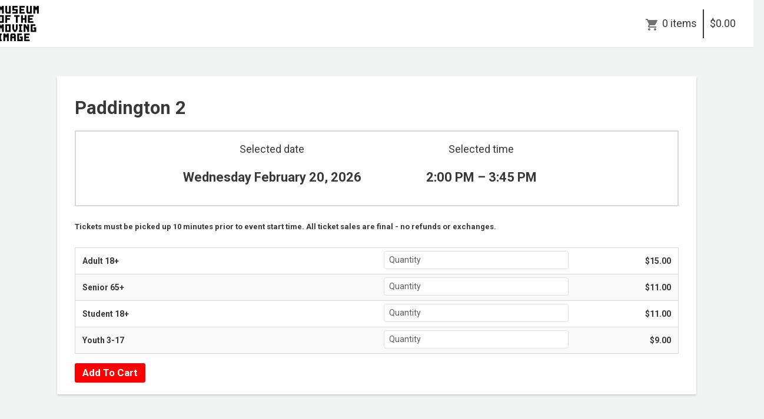

--- FILE ---
content_type: text/html; charset=utf-8
request_url: https://1282.blackbaudhosting.com/1282/tickets?tab=2&txobjid=f90d167b-4bd7-423f-8262-39bd433faf5f
body_size: 25034
content:
<html id="HTML" xmlns="http://www.w3.org/1999/xhtml" lang="en-us">
<head id="PageHead"><title>
	Museum of the Moving Image
</title><meta http-equiv="Content-Type" content="text/html; charset=UTF-8" /><meta content="http://schemas.microsoft.com/intellisense/ie5" name="vs_targetSchema" /><link rel="stylesheet" href="/1282/Client/Styles/Admin/MFAPopUp.css?bbjsversion=6.109.406&iuqt=1" type="text/css" />
<link rel="stylesheet" href="/1282/Client/Styles/web_forms_v2.css?&iuqt=1" type="text/css" />
<link rel="stylesheet" href="/1282/Client/Styles/Bootstrap/bootstrap.min.css?&iuqt=1" type="text/css" />
<link rel="stylesheet" href="/1282/Webforms-Stylesheet-V2.638785577069800000.css?id=9&nodefaults=1&iuqt=1" type="text/css" />
<link rel="stylesheet" href="/1282/Webforms-User-Stylesheet.638669544983500000.css?id=3&nodefaults=1&iuqt=1" type="text/css" />
<link rel="stylesheet" href="/1282/Client/Styles/IE8Menu.css?&iuqt=1" type="text/css" />
<link rel="stylesheet" href="/1282/Client/Styles/jQuery/smoothness/jquery-ui-1.7.1.all.css?&iuqt=1" type="text/css" />
<link rel="stylesheet" href="/1282/Client/Styles/PswIndicator.css?&iuqt=1" type="text/css" />
<link rel='SHORTCUT ICON' href='images/FavIcon.ico' type='image/x-icon' /><link rel='ICON' href='images/FavIcon.ico' type='image/x-icon' /><base id="baseId" target="_self"></base><meta name="last-modified" content="1/14/2026 9:03:22 PM" /><meta http-equiv="X-UA-Compatible" content="IE=edge" /><meta name="viewport" content="width=device-width, initial-scale=1, user-scalable=0" /></head>
<body id="BodyId" style="margin: 0px; padding: 0px; border: 0px">
     <div class="site-container">
        <div class="site-pusher">
            <div class="site-wrapper">
                <form method="post" action="/1282/tickets?tab=2&amp;txobjid=f90d167b-4bd7-423f-8262-39bd433faf5f" onsubmit="javascript:return WebForm_OnSubmit();" id="form1">
<div class="aspNetHidden">
<input type="hidden" name="ScriptManager1_HiddenField" id="ScriptManager1_HiddenField" value="" />
<input type="hidden" name="__EVENTTARGET" id="__EVENTTARGET" value="" />
<input type="hidden" name="__EVENTARGUMENT" id="__EVENTARGUMENT" value="" />
<input type="hidden" name="__VIEWSTATE" id="__VIEWSTATE" value="UweTmoXKci66U6uhnpvKxq7gptWOlah4pmw/[base64]/iAICcSO9mxCBuK7ClIIlFAQNmxSmm82KfzCK7tgKgM+S7uOx6Z7TsnX0/6A8DatxLxfPp/5CMNL+9H+4suyV4xoAU80x5SG/1Se3oTQPZD7ljs9aMdI+KpTuqIL0f0qWlqWTH2Pp4Gs4rMccgEcaa/N6pIYcawj24GmZMRs2KHQZ1hv7o+4FlBxkQzjBpef3NnyMVQKY/l3tG7yhOgqhi9CFE3Oc7C6wL8ivoH3S94+MMI68nwpm1TGd/PsAmvN+q2HPceQk32ruEmRaCNBfR8DugSIZTsuEnMMTDOjl40LMEonse5TA3B+5PEENAyjx4H4oZgWYeMJ5Cuhi07YZnC/tNZyiogeiVHtIjtJ7lv0Zk+fS8HhiWFI43NqNvMnzkMFPB5LfTOLc4TR23CiZxfOQRq9h9YMSbnKDgMA7fvWfH6o/tTh27pawKptjU6Q8pYxV5ICWOp6QQDskteD/X123Pr0FX693PgaZEUPQfdLV3QfwpzI5Ct3pY+ZJVMQe1bdDliWa9Z4D5r58TSuQMSCMMMHxGwRbg0pEEteuCnicWWQ66/[base64]/YANSgqFTJQsccUVpJNtiYcpc8JXDeAEu8rdZPbL5yvQ07OuglRqfSLwIdhHuU55qkOa6R+J3hRdhHq106gGqDJWxOiUacif4iDV+IU1jdvshTfaqo07vGtee/04bvZJVnoskbnrrGoM5S8IK6YZwQ/VB6NDd2H4YfExooQfiY0SBYN8amLOnPxxgsStGoKI+IAzM7+sLlDKMCI6yxAOLYZswETlXTxc0dnyYY88OahVbA72VX1ge6DCcFem9yF7glJNTd+UPxIUVCA9Jmv0F6uarMD2LJD8UYES77/IWp7wRtodtV8xaZql5F9NFAHdLuGS+5PKc9KmobXdZPSsA4KiTeETl+nwr/fJHHvg8RZ70wUAD2bkgYkHrbNTa+yXN7zZG2yRTj0S8ADpHBoYmQ/WVonO6d2vIJVXqynh+WaFrYUh/N6WWqZ5ZGh3ghdSoDh+HzlpHzG4XVJndTT60/RC/[base64]/[base64]/71r1JFXXFn8Nt4mdxfjLOAAUhFcZnQjGPE8UjJwrQxH+fhzgUnOsg7uwIrbnPj84YfuxAAIOVJfKG/Ea8H/3GYn2g3ut+kOFPnMBtVXzxlFAU0SypzTra6e3rXLNamDbtlt/[base64]/hpi8W10dG9u9NghYN6t67HzgAAoP1YtHFcsjjLt2M4C4eVzntpKDS4RM0+RCws+pjA9uGChKekRsdNdKKzfZgWUZWfyFl82cbdHvRG51AL/agCjTx9+yP5pgoyI3nu/Qy7kwydpM5G7Q/1B1gh9FJXn6R9kBPJYsbuoCi5n3J/YBos/CB8lZ4p52utdrGVXRsfZy4hg60DrAG9h7Gzl2Rp7mNsfePmkoPMVGHZAG50LJaP8WQqmwYW33CzTC1w5KQ3LL+oJgw3u+l1A4uAqg7BG96UaTeeko0XKeDkXkj0vakKbwgHO4oOZlQ65iw/RJETgwEFA+M8+IMwbBh0gBIm6aCSZyXk+T4Qxwd1bI1RmFPhpiozk9Qz0jOS+4Uw3SSkY8IlAHvB8mhv88cV/2e3WplOvIsHrsdpX69c2szOjkTvA6QmIcwxDJNC3ByLN6AtBeeW/[base64]/ADaPA2MBXkxtCvJS7G9bAsFhAfPoK9Dp3tSsCyG/71WIdUmgeS66ImzDYn2+rRhbxQWDws0cTdfJqN+wJHKZUAkqtuJdp1Ls+Immqwsxd4cg3UdjisIMa/MlYrW8SUsF3wpPapctNqaUBqkVRmqI/qiHPvi2V69U+olTTyKtU9JTgpBBMZVB/KscGy/jCAb8Zc4uom/TMgEBHTApPZ5SGNSovTbK+Err1Kkw0lLE3O2OSW2gieMN3T+XoYycYF3FqRIxCFSyLnxnLoUouXqUBNEKgYPBl252qm9I1Ovl+YaZzoVKH3TQtbPj9A/g5Xf/Nv7DrEZQJ6Llt1xf/PgrOHN10qfMNw/5aSQ3eA8Jx1K8izxjdekgZHDuycReiJJ096t/qUu5S7H34yr6xEDgVFV1o6Cnh+0h9/qDXN8nYs+LkuOQJyfcFaqq5d7M+EyMqS4D7uKHYYRIJqp6cE2HW8Kn6xpqq5RuYh8BPAgDRkQYGy1o1pVAGCOHLUqSu/[base64]/E8+TGxzshekVluM0Or3SckOVh+BUwNAFApUlq/2QHhf+Er80up0UUEoq1EpkPAG9H8vuhNxqS2WAoM1jElwUOz7pmg6O4xNAIMivg6jVb+zOnPIuBh3UAIWqYI4HulGdkPyjmiAtiFPxeghyuuh49UXx/Kuhwzijmj5SduuM5tKWdTEYm0tMDilf83/ThiHaSqqTfHGB7szsFj5v5DzNxTNyqB0L9NySHGLpOXRfQLg25vo3JsYr2UXB9tm8VMBnG16a97mIuHXfWv136k/Zp1OMuC7imTPrkN5yHOe+weDFJNynU0AGXG9u80r5G3PDdfe2JhMm34pH5U11FQJpSLLmtiiraVLja3MeBI6AjKhKkApV77bsTQR0dMNY7OmZ0j0U4xCw0kuf4Oq2OFWkGxRmakIi79MtB6XVqvmTOv12sReiy94gYI4HPShxFBFu+6SJfJd/4QW7A19SAE0ibnZVybfczAebEfeaDJQbV5XtD/AWso/MuHE7PI6Dx1DfEojPBBWly5uqLq3wZyINmWNfgXpft009J+ULZunUBkpo7UIAa4zUP3oOFCJJa3FlGFg6jN/VfWZcjW400GXPJlVq9Ldd3ZJAAjj/KeI41p8df4nImiLpc7eEB2xBHScqGuBDMjM78lK52yflUWd3iYkmoESesSzFxggQTJeJKFr6Nm8h158jSIazf1f/an2LiEU0RBZ5DxbMl9xV6IbEoAdpq+rjBYVLlSII30/Il8eyMgSBJERFwfu9zslfMoLtLfQYySoZuwNFgY2WujT3RmJLoaNAXFq8F/YCE9Wnw6CwHWbRYtmzaTHff11D8vFFTnM9mS25NyzHr87ltAaR1AFfz10hb2p6LqufMU42Zh+f/[base64]/s6RZLZllKr1tLDGfF4=" />
</div>

<script type="text/javascript">
//<![CDATA[
var theForm = document.forms['form1'];
if (!theForm) {
    theForm = document.form1;
}
function __doPostBack(eventTarget, eventArgument) {
    if (!theForm.onsubmit || (theForm.onsubmit() != false)) {
        theForm.__EVENTTARGET.value = eventTarget;
        theForm.__EVENTARGUMENT.value = eventArgument;
        theForm.submit();
    }
}
//]]>
</script>


<script src="/1282/WebResource.axd?d=pynGkmcFUV13He1Qd6_TZDsCsWiLuLmApaJFGI3PQc-yyOiXJBiYtleBhC4NTgLIZhbEVjlbTV-1Js6MBa0ivg2&amp;t=638901392248157332" type="text/javascript"></script>


<script src="/1282/Client/Scripts/API/BBAPI-min.js" type="text/javascript"></script>
<script src="/1282/Client/Scripts/Bbnccore-min.js" type="text/javascript"></script>
<script type="text/javascript">
//<![CDATA[
var LOGGEDIN = "";//]]>
</script>

<script src="/1282/Client/Scripts/jquery/3.6.0/jquery.min.js" type="text/javascript"></script>
<script src="/1282/Client/Scripts/jqueryui/1.13.2/jquery-ui.min.js" type="text/javascript"></script>
<script type="text/javascript">
//<![CDATA[
BLACKBAUD.netcommunity.jQuery.setVersionReference();//]]>
</script>

<script src="/1282/Client/Scripts/jquery/jquery.validate.js" type="text/javascript"></script>
<script src="/1282/Client/Scripts/jquery/additional-methods.js" type="text/javascript"></script>
<script src="/1282/Client/Scripts/jquery/jquery.maskedinput-1.1.4.js" type="text/javascript"></script>
<script src="/1282/Client/Scripts/Bootstrap/bootstrap.min.js" type="text/javascript"></script>
<script src="https://payments.blackbaud.com/Checkout/bbCheckout.2.0.js" type="text/javascript"></script>
<script type="text/javascript">
//<![CDATA[
ROOT_PATH = 'https://1282.blackbaudhosting.com/1282/'; BLACKBAUD.api.pageInformation.rootPath = 'https://1282.blackbaudhosting.com/1282/';BLACKBAUD.netcommunity.WebMethodsURL = 'https://1282.blackbaudhosting.com/1282/webservices/webmethods.asmx';BLACKBAUD.netcommunity.images = BLACKBAUD.netcommunity.images || {}; BLACKBAUD.netcommunity.images.imageUrlPrefix = 'https://1282.blackbaudhosting.com/1282/view.image?id=';modallvl = 0; ;var isIE = (window.ActiveXObject || "ActiveXObject" in window);;var DebugMode = false; ;var isAdminPage = false;;BLACKBAUD.netcommunity.bbAppFxRoot = 'https://s20aalt09web01.sky.blackbaud.com/1282';;BLACKBAUD.netcommunity.bbAppFxDB = '89cb3f93-b5e1-4d91-a5eb-d20e4d5aa4cc';;BLACKBAUD.netcommunity.PageID = 196; BLACKBAUD.api.pageInformation.pageId = 196;;//]]>
</script>

<script src="/1282/Client/Scripts/Eyeball.js" type="text/javascript"></script>
<script src="/1282/Client/Scripts/userModalEditController.js" type="text/javascript"></script>
<script src="/1282/Client/Scripts/UserModalEditControllerExt.js" type="text/javascript"></script>
<script src="/1282/Client/Scripts/ProgramsDisplay.js" type="text/javascript"></script>
<script src="/1282/ScriptResource.axd?d=nv7asgRUU0tRmHNR2D6t1HVTQ27SVBDa-HU1vpICVl3fo4dYF6LPEXaQoP22ifFQadFHwMTfBOvsDTLW2l5OR_BuW-TqZH0HctqjO8Lmb4TAMTBUYV4Q6BMuJ9O0Cr-QNbUo9nUL07WZJiRthw3hag2&amp;t=ffffffff93d1c106" type="text/javascript"></script>
<script src="/1282/ScriptResource.axd?d=x6wALODbMJK5e0eRC_p1LT_XU1bvdqlYO7fFry3xYER6_VK23T7_nNcvc28i0hWgMXfeuLIseOxnWPeze31DiSqlUT6fCAU8PUW0aTIytHjRnswNb-co9aFv1mxsdjWj0&amp;t=ffffffffec54f2d7" type="text/javascript"></script>
<script src="/1282/ScriptResource.axd?d=P5lTttoqSeZXoYRLQMIScO5XNxbd8y9vdEbGvfA-M6-H43A7ttK5pTZF0QM1lbaAUg1TzBZ2dcwcUODtjeOhcAAhwnE7Jc0zdrQT359-62-4scL5sd0aDASy3YlHMnUc0&amp;t=ffffffffec54f2d7" type="text/javascript"></script>
<script src="/1282/Client/Scripts/webkit.js" type="text/javascript"></script>
<script src="/1282/ScriptResource.axd?d=cwGphBcvejt2VIyBHnRhTbyCGeN1HqQzaJkSSB3K6EjHfCMCtTXK9-LFblTiyrPjMUhuD-ygmeAGzzHJIUQeJzshB7Hs7yjbenj2gugsoKcWiS0JqRPShTtuqZ5_upMq0&amp;t=ffffffffec54f2d7" type="text/javascript"></script>
<script src="/1282/ScriptResource.axd?d=NHo7rzvB81m25b5lv-ojMVkPjLvBoO2Vh6Spdb8NCt-qH1qH9lbzlNg6ggSlWjYgm9X1ImSm0p3HLbUweMr1i6zHa0w0Bd0Jtd07-xxh0QhU_SF4DYrHNBhtiYPrrOhZ0&amp;t=ffffffffec54f2d7" type="text/javascript"></script>
<script src="/1282/ScriptResource.axd?d=ZT9rkJNR62Xa35oVFu0brYHw6AApF6RoiVBDbiearxwEAI0fY4gtQPnf8pJoZdY_xcIJDD5BH_pbFDCLm5PUfz2Sr_hPHN_47c3xw3yEO9yfl0ITmNzUdzN2jQIbuM6uRaDGxCCuReavoHNjK28bGA2&amp;t=ffffffffec54f2d7" type="text/javascript"></script>
<script src="/1282/ScriptResource.axd?d=G7OZOzpYF9XwHB8eN29Yb8yN2SIe2nr4ZQl7uZliVV_DaYg_nmXk9XeL_wa9J6-EqHFV7nWp81A-1fibHVpUUfR6dP50ZeHoDaeLvRaadMs0GrOgG08_c-ajfoKhhnNnIRRFB8FKzRsKczAci46QUQ2&amp;t=ffffffffec54f2d7" type="text/javascript"></script>
<script src="/1282/ScriptResource.axd?d=dyNR31g23bihdQsCIkXUOO4xjXmY7FTMTklneyFmdiUUDvW81sBFFn328U4WDUo_o6G5PcEcg8MergO7C_K-xDS_yN9PUIAgUe-BjrtdXWhezsTaJDoQMk-eU5YVOy0v9EKYdwQbwy4cbOgfQiHnIQ2&amp;t=ffffffffec54f2d7" type="text/javascript"></script>
<script src="/1282/ScriptResource.axd?d=t8xKct_NbNgBw-XPoRZ-nJY2JyHWc6z45XSkE4CdFcP4bbKvT6cWk_09_QafuUrwS-bazeDHQwSgzhpipX6xF33tHn98XVGfgc8bvwT3Q3VgrHkWHNB1XQCY6OuQ0OwPyIY3LcHhQ6FU04iGNiI3NA2&amp;t=ffffffffec54f2d7" type="text/javascript"></script>
<script src="/1282/ScriptResource.axd?d=TLZ1vtjBxtO9Jbc2uVK0372lB9onIGmvZTxqLfGMfB6Oo-DArnG-pla6qRJG9a11uVooikPG62hpmaDPfm6S4SApUv4lev3R07YVJYoQHTHsWmZb1K0s8IWG728mvVIPVCmYWbCLib6Z7V09vxdRig2&amp;t=ffffffffec54f2d7" type="text/javascript"></script>
<script src="/1282/ScriptResource.axd?d=APiGnkSUwteJqB7qVaRTTvZNI5In6XmuZbSIYZ98qE4KUw50tnvRT6K9xWhpZs6ACZfMQ54ucd47JCX8q_OauwIb-tp4KaeMY2nPLOgyWe7H6h3O_BkICy-jaQXV_HLwpzeo0hUxeL553Rh8aoNbEw2&amp;t=ffffffffec54f2d7" type="text/javascript"></script>
<script src="/1282/ScriptResource.axd?d=pu2ExBiwxefn6RsV2td6q1XAXTpNkvM4jSXaXqWknzNbjxuv75lXpVKqdDFxlUpwhpf0w80TiYv2vdApVxSlS8ImhAZXgtg-ZXIBBkP2UWtJJY_b4HvwqtXsvFYmg3sKDBJN0X8LuWDVfGe3xBNf2g2&amp;t=ffffffffec54f2d7" type="text/javascript"></script>
<script type="text/javascript">
//<![CDATA[
function WebForm_OnSubmit() {
BLACKBAUD.netcommunity.setBrowserDateTimeForServer('hidBrowserDateTime');if (typeof(ValidatorOnSubmit) == "function" && ValidatorOnSubmit() == false) return false;
return true;
}
//]]>
</script>

<div class="aspNetHidden">

	<input type="hidden" name="__VIEWSTATEGENERATOR" id="__VIEWSTATEGENERATOR" value="C20EFC7A" />
	<input type="hidden" name="__VIEWSTATEENCRYPTED" id="__VIEWSTATEENCRYPTED" value="" />
</div>

                        
                        <script type="text/javascript">
//<![CDATA[
Sys.WebForms.PageRequestManager._initialize('ScriptManager1', 'form1', [], [], [], 90, '');
//]]>
</script>

                        
                
<div class="site-container">
  <div class="site-pusher">
    <div class="MS_pageWrapper container">
      <div class="site-wrapper">
        <header class="site-header row MS_background_header">
        <!-- menu toggle -->
        <a href="#nav" class="navbar-toggle" data-toggle="collapse"> <span class="sr-only">Toggle navigation</span> <span class="icon-bar"></span> <span class="icon-bar"></span> <span class="icon-bar"></span> </a>
        <!-- end menu toggle -->
          <div class="MS_headerWrapper">
            <div class="RS_headerWrapper_inner MS_background_header col-sm-12"> <div id="PC3019_ctl00_SignInViewValidationSummary" class="BBFormValidatorSummary LoginFormValidatorSummary" style="display:none;">

</div>
<style type="text/css">
    .Programming_TicketCell {
        vertical-align: top;
    }

    .ui-widget-content {
        border: 1px solid rgb(166, 201, 226);
        color: #222222;
        background: url('Client/Styles/jQuery/redmond/images/ui-bg_inset-hard_100_fcfdfd_1x100.png') repeat-x scroll 50% bottom #FCFDFD;
    }

        .ui-widget-content a {
            color: rgb(34, 34, 34);
        }

    .ui-widget-header {
        border-bottom: 1px solid #e5e5e5;
        min-height: 16.43px;
        padding: 15px;
        background: steelblue;
        color: White;
    }

        .ui-widget-header a {
            color: rgb(255, 255, 255);
        }

    .ui-state-default, .ui-widget-content .ui-state-default {
        border: 1px solid rgb(197, 219, 236);
        background: url('Client/Styles/jQuery/redmond/images/ui-bg_glass_85_dfeffc_1x400.png') repeat-x scroll 50% 50% rgb(223, 239, 252);
        font-weight: bold;
        color: rgb(46, 110, 158);
        outline: medium none;
    }

    .ui-icon {
        width: 16px;
        height: 16px;
        background-image: url('Client/Styles/jQuery/redmond/images/ui-icons_d8e7f3_256x240.png');
        background-repeat: no-repeat;
        display: block;
        overflow: hidden;
        text-indent: -99999px;
    }

    .ui-widget-content .ui-icon {
        background-image: url('Client/Styles/jQuery/redmond/images/ui-icons_d8e7f3_256x240.png');
    }

    .ui-widget-header .ui-icon {
        background-image: url('Client/Styles/jQuery/redmond/images/ui-icons_d8e7f3_256x240.png');
    }

    .ui-icon-closethick {
        background-position: -96px -128px;
    }

    .ui-corner-all {
        -moz-border-radius: 5px 5px 5px 5px;
    }

    .ui-widget-overlay[style] {
        z-index: 98 !important;
    }

    .ui-widget-overlay {
        background: #666666;
        opacity: .50;
        filter: Alpha(Opacity=50);
        position: fixed;
        top: 0;
        left: 0;
        width: 100%;
        height: 100%;
        z-index: 99 !important;
    }

    .ui-dialog {
        left: 0;
        top: 5%;
        right: 0;
        width: 350px !important;
        position: absolute;
        z-index: 1050;
        margin: 0 auto;
    }

        .ui-dialog .modal-body {
            padding: 0;
        }

        .ui-dialog .LoginFieldCaption {
            vertical-align: top;
            width: 25%;
        }

        .ui-dialog .BBFieldControlCell {
            vertical-align: top;
        }


        .ui-dialog .ui-dialog-titlebar-close {
            height: 14px;
            margin: -10px 0 0;
            padding: 0;
            position: absolute;
            right: 0.3em;
            top: 50%;
            width: 14px;
            border: 0;
        }

    .ui-dialog-titlebar-close {
        color: White;
        background: url('images/iconCross.gif') center center;
    }

    .ui-dialog-buttonpane button {
        display: inline-block;
        padding: 6px 12px;
        margin-bottom: 0;
        font-size: 14px;
        font-weight: normal;
        line-height: 1.42857143;
        text-align: center;
        white-space: nowrap;
        vertical-align: middle;
        cursor: pointer;
        -webkit-user-select: none;
        -moz-user-select: none;
        -ms-user-select: none;
        user-select: none;
        background-image: none;
        border: 1px solid transparent;
        border-radius: 4px;
        background-color: #337ab7;
        color: #fff;
    }

    .a {
        color: #428bca;
        text-decoration: none;
    }

    .BBModalEditLink {
         color: #FFF; 
         text-decoration: none;
    }
     .BBModalEditLink:hover {    
      text-decoration: underline;
    }

    .MS_LoginButtonInnerContainer_ExpandingPadding {
    }

    .ui-widget-overlay.ui-front {
        display: none;
    }

    .ui-dialog .form-group {
        margin-bottom: 5px;
    }

    .ui-dialog .ui-dialog-content {
        overflow: hidden;
    }

    .DivRegisterDialog {
        padding-top: 2px;
    }
   .RegisterLinkButton {            
    text-decoration: none;  
    }
 
    /* Hover Effect */
    .RegisterLinkButton:hover {      
        text-decoration: underline;
     }
    .micro {

    }
  
</style>
<div id="PC3019_ctl00_DivUserBody" class="MS_LoginButtonOuterWrapperContainer">
    <div id="PC3019_ctl00_DivUser">
        
                <div class="MS_LoginButtonOuterContainer">
                    <div class="MS_LoginButtonInnerContainer MS_LoginButtonInnerContainer_ExpandingPadding">
                        <div>
                            <a id="PC3019_ctl00_LinkbuttonRegister" class="MS_RegisterButtonPositionLocator RegisterLinkButton" href="javascript:__doPostBack(&#39;PC3019$ctl00$LinkbuttonRegister&#39;,&#39;&#39;)">Register</a>
                        </div>
                     <div id="PC3019_ctl00_UserModalSignIn">
	<a id="PC3019_ctl00_UserModalSignIn_UserModalPartEditLink1" class="BBModalEditLink">Sign in</a><div id="PC3019_ctl00_UserModalSignIn_UserModalPartContent1" class="BBModalEditForm">

	</div><div id="PC3019_ctl00_UserModalSignIn_UserModalPartDialog1" class="UserModalPartDialog" Title="Sign in" style="display:none;">
		<div id="PC3019_ctl00_UserModalSignIn_UserModalPartDialog1_UserModalPartDialogBody" class="x-window-body">
			                                
                                <div id="PC3019_ctl00_UserModalSignIn_UserModalPartDialog1_UserModalPartDialogBody_DivSignInContainer" class="BBModalEditFormBody">
                                    <div id="PC3019_ctl00_UserModalSignIn_UserModalPartDialog1_UserModalPartDialogBody_DivSignInMessage" class="MS_LoginMessage" style="margin-bottom:10px"></div>
                                    <div class="row mb-3">
                                        <div class="row pe-0">
                                             <label for="PC3019_ctl00_UserModalSignIn_UserModalPartDialog1_UserModalPartDialogBody_TextboxUserName" id="PC3019_ctl00_UserModalSignIn_UserModalPartDialog1_UserModalPartDialogBody_LabelUserId" class="col-sm-3 col-form-label fw-bold text-sm-end pe-0">Email:</label>
                                             <div class="col-sm-9">
                                            <input name="PC3019$ctl00$UserModalSignIn$UserModalPartDialog1$UserModalPartDialogBody$TextboxUserName" type="text" id="PC3019_ctl00_UserModalSignIn_UserModalPartDialog1_UserModalPartDialogBody_TextboxUserName" class="BBFormTextbox LoginFormTextbox form-control form-control-sm" />
                                            </div>
                                        </div>
                                        <div class="row pe-0">
                                            <label for="PC3019_ctl00_UserModalSignIn_UserModalPartDialog1_UserModalPartDialogBody_TextboxPassword" id="PC3019_ctl00_UserModalSignIn_UserModalPartDialog1_UserModalPartDialogBody_LabelPassword" class="col-sm-3 col-form-label fw-bold text-sm-end">Password:</label>
                                           
                                               <div class="col-sm-9">
                                                   <div class="form-control form-control-sm">
                                                       <div class="d-flex flex-row position-relative">
                                                           <input name="PC3019$ctl00$UserModalSignIn$UserModalPartDialog1$UserModalPartDialogBody$TextboxPassword" type="password" id="PC3019_ctl00_UserModalSignIn_UserModalPartDialog1_UserModalPartDialogBody_TextboxPassword" Class="passwordInput passwordtxt divWidth60" />
                                                           <div class="togglePassword iconCss position-absolute top-50 end-0 translate-middle-y pe-3" onclick="password('MICRO_SIGNIN')">
                                                            </div>
                                                       </div>
                                                   </div>
                                                </div>
                                            
                                        </div>
                                         <div class="row me-2 ps-3 mt-2 pe-0">
                                            <div></div>
                                        </div>
                                        <div class="row pe-0">
                                            <div class="col-sm-3"></div>
                                            <div class="col-sm-9">
                                                <div class="checkbox">
                                                 <input id="PC3019_ctl00_UserModalSignIn_UserModalPartDialog1_UserModalPartDialogBody_CheckboxRememberSignIn" type="checkbox" name="PC3019$ctl00$UserModalSignIn$UserModalPartDialog1$UserModalPartDialogBody$CheckboxRememberSignIn" /><label for="PC3019_ctl00_UserModalSignIn_UserModalPartDialog1_UserModalPartDialogBody_CheckboxRememberSignIn">Remember me</label>
                                                </div>
                                                <div id="PC3019_ctl00_UserModalSignIn_UserModalPartDialog1_UserModalPartDialogBody_DivForgotPassword" class="DivForgotPassword">
                                                <a onclick="(function(btn){var bDisableMe=true;if(typeof(Page_ClientValidate)==&#39;function&#39;){bDisableMe=Page_ClientValidate(&#39;PC3019&#39;);}__doPostBack(&#39;PC3019$ctl00$UserModalSignIn$UserModalPartDialog1$UserModalPartDialogBody$LinkbuttonForgotPassword&#39;,&#39;&#39;);if(bDisableMe){if(isIE){btn.onclick = &#39;&#39;;}else{ btn.setAttribute(&#39;onclick&#39;,&#39;&#39;);}}})(this);return true;" id="PC3019_ctl00_UserModalSignIn_UserModalPartDialog1_UserModalPartDialogBody_LinkbuttonForgotPassword" class="LoginLink" href="#" href="javascript:__doPostBack(&#39;PC3019$ctl00$UserModalSignIn$UserModalPartDialog1$UserModalPartDialogBody$LinkbuttonForgotPassword&#39;,&#39;&#39;)">Forgot your password?</a>
                                                </div>

                                                <div id="PC3019_ctl00_UserModalSignIn_UserModalPartDialog1_UserModalPartDialogBody_DivRegisterDialog" class="DivRegisterDialog form-label-wrapper">
                                                <a onclick="(function(btn){var bDisableMe=true;if(typeof(Page_ClientValidate)==&#39;function&#39;){bDisableMe=Page_ClientValidate(&#39;PC3019&#39;);}__doPostBack(&#39;PC3019$ctl00$UserModalSignIn$UserModalPartDialog1$UserModalPartDialogBody$LinkbuttonRegisterDialog&#39;,&#39;&#39;);if(bDisableMe){if(isIE){btn.onclick = &#39;&#39;;}else{ btn.setAttribute(&#39;onclick&#39;,&#39;&#39;);}}})(this);return true;" id="PC3019_ctl00_UserModalSignIn_UserModalPartDialog1_UserModalPartDialogBody_LinkbuttonRegisterDialog" class="LoginLink" href="javascript:__doPostBack(&#39;PC3019$ctl00$UserModalSignIn$UserModalPartDialog1$UserModalPartDialogBody$LinkbuttonRegisterDialog&#39;,&#39;&#39;)">Click here to register.</a>
                                                </div>
                                            </div>
                                        </div>
                                    </div>
                                </div>                                
                            
		</div>
	</div>
</div>

                        <div id="PC3019_ctl00_UserModalChangePassword" style="display:none">
	<a id="PC3019_ctl00_UserModalChangePassword_UserModalPartEditLink1" class="BBModalEditLink"></a><div id="PC3019_ctl00_UserModalChangePassword_UserModalPartContent1" class="BBModalEditForm">

	</div><div id="PC3019_ctl00_UserModalChangePassword_UserModalPartDialog1" class="UserModalPartDialog" style="display:none;">
		<div id="PC3019_ctl00_UserModalChangePassword_UserModalPartDialog1_UserModalPartDialogBody" class="x-window-body">
			
						<div id="PC3019_ctl00_UserModalChangePassword_UserModalPartDialog1_UserModalPartDialogBody_DivChangePasswordContainer" class="BBModalEditFormBody">
									<div id="PC3019_ctl00_UserModalChangePassword_UserModalPartDialog1_UserModalPartDialogBody_DivChangePasswordMessage" class="MS_LoginMessage"></div>  
									<table class="w100p taCenter" border="0">
										<tr>
											<td>
												<table class="taCenter BBFormTable LoginFormTable col-12" border="0">
													<tr class="row mb-3">
																	<td class="LoginFieldCaption form-label-wrapper col-0 col-sm-3">
																		<label for="PC3019_ctl00_UserModalChangePassword_UserModalPartDialog1_UserModalPartDialogBody_TextboxPasswordChangeOld1" id="PC3019_ctl00_UserModalChangePassword_UserModalPartDialog1_UserModalPartDialogBody_LabelPasswordChangeOld1" class="form-label"></label>
																	</td>
																	<td class="BBFieldControlCell form-control-wrapper col-12 col-sm-9">
																			<div class="row position-relative BBFormTextbox LoginFormTextbox form-control  form-control-sm margin0">
																				<input name="PC3019$ctl00$UserModalChangePassword$UserModalPartDialog1$UserModalPartDialogBody$TextboxPasswordChangeOld1" type="password" id="PC3019_ctl00_UserModalChangePassword_UserModalPartDialog1_UserModalPartDialogBody_TextboxPasswordChangeOld1" class="oldPasswordtxt passwordInput col-lg-9 divWidth60" />
																				<span class="position-absolute top-50 end-0 translate-middle-y pe-3 w-25"><i class="togglePasswordOld iconCss" onclick="oldPassword('MICRO_SIGNIN')"></i></span>
																			</div>
																	</td>
																</tr>
													<tr class="row mb-3">
																	<td class="LoginFieldCaption form-label-wrapper col-0 col-sm-3">
																		<label for="PC3019_ctl00_UserModalChangePassword_UserModalPartDialog1_UserModalPartDialogBody_TextboxPasswordChange3" id="PC3019_ctl00_UserModalChangePassword_UserModalPartDialog1_UserModalPartDialogBody_LabelPasswordChange3" class="form-label"></label>
																	</td>
																	<td class="BBFieldControlCell form-control-wrapper col-12 col-sm-9">
																			<div class="row position-relative BBFormTextbox LoginFormTextbox form-control  form-control-sm margin0">
																				<input name="PC3019$ctl00$UserModalChangePassword$UserModalPartDialog1$UserModalPartDialogBody$TextboxPasswordChange3" type="password" id="PC3019_ctl00_UserModalChangePassword_UserModalPartDialog1_UserModalPartDialogBody_TextboxPasswordChange3" onkeyup="inputFieldKeyUp(&#39;EXPIREDPASSWORD&#39;)" onfocusin="inputFieldKeyUp(&#39;EXPIREDPASSWORD&#39;)" class="passwordtxt passwordInput col-lg-9 divWidth60 marginBottom0" />
																				<span class="position-absolute top-50 end-0 translate-middle-y pe-3 w-25"><i class="togglePassword iconCss" onclick="password('MICRO_SIGNIN')"></i></span>
																			</div>
																			<div>
																				<i class="invalid indicatorMicrosite IconPsw">Invalid</i>
																			</div>
																	</td>
																</tr>
													<tr class="row mb-3">
																	<td class="LoginFieldCaption form-label-wrapper col-0 col-sm-3">
																		<label for="PC3019_ctl00_UserModalChangePassword_UserModalPartDialog1_UserModalPartDialogBody_TextboxPasswordChange4" id="PC3019_ctl00_UserModalChangePassword_UserModalPartDialog1_UserModalPartDialogBody_LabelPasswordChange4" class="form-label"></label>
																	</td>
																	<td class="BBFieldControlCell form-control-wrapper col-12 col-sm-9">
																		<div class="row position-relative BBFormTextbox LoginFormTextbox form-control  form-control-sm margin0">
																			<input name="PC3019$ctl00$UserModalChangePassword$UserModalPartDialog1$UserModalPartDialogBody$TextboxPasswordChange4" type="password" id="PC3019_ctl00_UserModalChangePassword_UserModalPartDialog1_UserModalPartDialogBody_TextboxPasswordChange4" onkeyup="confirmPasswordFieldKeyUp(&#39;EXPIREDPASSWORD&#39;)" onfocusin="confirmPasswordFieldKeyUp(&#39;EXPIREDPASSWORD&#39;)" class="confirmPasswordtxt passwordInput col-lg-9 divWidth60 marginBottom0" />
																			<span class="position-absolute top-50 end-0 translate-middle-y pe-3 w-25"><i class="toggleConfirmPassword iconCss" onclick="confirmPassword('MICRO_SIGNIN')"></i></span>
																		</div>
																		<div>
																			<i class="invalid indicatorMicrosite IconConfirmPsw">Not Matching</i>
																		</div>
																	</td>
																</tr>
												</table>
											</td>
										</tr>
									</table>
									<div class="col-12">
										<ul style=“list-style-type:square”>
											<li>The password must be at least 12 characters in length and must contain at least one numeric, one special character (such as $, #, %, *) and one lowercase letter or one uppercase letter.</li>
											<li>The password cannot contain your name(s), username or organisation name in any text direction.</li>
										</ul>
									</div>
								</div>
					
		</div>
	</div>
</div>

                    </div>
                </div>
            
         <a id="PC3019_ctl00_lnkTargetMFA" href="javascript:WebForm_DoPostBackWithOptions(new WebForm_PostBackOptions(&quot;PC3019$ctl00$lnkTargetMFA&quot;, &quot;&quot;, true, &quot;&quot;, &quot;&quot;, false, true))"></a>
		 
        
	     <div id="PC3019_ctl00_pnlMFAPopup" class="displayNone pnlMFAPopup micro" align="center">
	
            <div class="mfa-body" >                            
                
            </div>
         
</div>
    </div>
</div>
<div id="PC3019_ctl00_pnlFooterText" class="MSFootTextDiv">
	
<p><a id="main-logo" href="http://www.movingimage.org/"><img alt="Museum of the Moving Image Logo" src="https://cdn.socialgoodsoftware.com/4ecfe128fb5912511665406694c9ce2d45b6c1284302faa2ef6e94d86b837598b1a2e01168857189db5a2a44cc4ce337/online-template/assets/logo.png" width="300" /></a></p>
<div class="hidden">
<div id="translation"><a class="language" href="#" aria-label="Choose language"><select dir="rtl">
<option value="" />Language
<option value="en|hy" />Armenian
<option value="en|az" />Azerbaijani
<option value="en|eu" />Basque
<option value="en|be" />Belarusian
<option value="en|bg" />Bulgarian
<option value="en|ca" />Catalan
<option value="en|zh-CN" />Chinese (Simplified)
<option value="en|zh-TW" />Chinese (Traditional)
<option value="en|hr" />Croatian
<option value="en|cs" />Czech
<option value="en|da" />Danish
<option value="en|nl" />Dutch
<option value="en|en" />English
<option value="en|et" />Estonian
<option value="en|tl" />Filipino
<option value="en|fi" />Finnish
<option value="en|fr" />French
<option value="en|gl" />Galician
<option value="en|ka" />Georgian
<option value="en|de" />German
<option value="en|el" />Greek
<option value="en|ht" />Haitian Creole
<option value="en|iw" />Hebrew
<option value="en|hi" />Hindi
<option value="en|hu" />Hungarian
<option value="en|is" />Icelandic
<option value="en|id" />Indonesian
<option value="en|ga" />Irish
<option value="en|it" />Italian
<option value="en|ja" />Japanese
<option value="en|ko" />Korean
<option value="en|lv" />Latvian
<option value="en|lt" />Lithuanian
<option value="en|mk" />Macedonian
<option value="en|ms" />Malay
<option value="en|mt" />Maltese
<option value="en|no" />Norwegian
<option value="en|fa" />Persian
<option value="en|pl" />Polish
<option value="en|pt" />Portuguese
<option value="en|ro" />Romanian
<option value="en|ru" />Russian
<option value="en|sr" />Serbian
<option value="en|sk" />Slovak
<option value="en|sl" />Slovenian
<option value="en|es" />Spanish
<option value="en|sw" />Swahili
<option value="en|sv" />Swedish
<option value="en|th" />Thai
<option value="en|tr" />Turkish
<option value="en|uk" />Ukrainian
<option value="en|ur" />Urdu
<option value="en|vi" />Vietnamese
<option value="en|cy" />Welsh
<option value="en|yi" />Yiddish
</select><em class="fa fa-angle-down" aria-hidden="true">&#160;</em>
<div id="google_translate_element2"></div>
</a></div>
</div>
<div id="mobile-menu-container">
<div id="new-menu-links">
<div class="container">
<div class="row">
<div class="col col-12 col-xs-12 col-sm-8 col-sm-offset-2 col-md-6 col-md-offset-3">
<ul class="main-menu">
<li class="home-link"><a href="http://www.movingimage.org/" aria-label="Go to home page">Home</a></li>
<!-- MAIN_MENU --></ul>
</div>
</div>
</div>
</div>
</div>
<!-- Google tag (gtag.js) -->
<p><!-- Google Tag Manager -->
<script>
		(function(w, d, s, l, i) {
			w[l] = w[l] || [];
			w[l].push({
				'gtm.start': new Date().getTime(),
				event: 'gtm.js'
			});
			var f = d.getElementsByTagName(s)[0],
				j = d.createElement(s),
				dl = l != 'dataLayer' ? '&l=' + l : '';
			j.async = true;
			j.src =
				'https://www.googletagmanager.com/gtm.js?id=' + i + dl;
			f.parentNode.insertBefore(j, f);
		})(window, document, 'script', 'dataLayer', 'GTM-WJBXXJ2');
	</script>
<!-- End Google Tag Manager --></p>
<p>
<script type="text/javascript">
		BLACKBAUD.netcommunity.api.DonationConfirmation.add(function(data) {

			if (data.TransTotal) {

				var items = [];

				var dataItem;



				for (var i = 0; i < data.Items.length; i++)

				{

					dataItem = {};

					dataItem.item_id = data.Items[i].ID;

					dataItem.item_name = data.Items[i].Name;

					dataItem.item_variant = & #8216;ticket&# 8217;,

					dataItem.price = data.Items[i].Price;

					dataItem.quantity = data.Items[i].Quantity;



					items.push(dataItem);



				}



				gtag('event', 'purchase', {

					"transaction_id": data.TransID,

					"affiliation": '',

					"value": data.TransTotal,

					"currency": 'USD',

					"tax": '',

					"shipping": '',

					"items": items

				});
			}
		});
	</script>
</p>
</div>


 </div>
          </div>
        </header>
        <section class="site-main-section MS_background_primaryContent row">
          <main class="main-Content">
            <div class="MS_contentWrapper col-sm-12">
              <div class="MS_contentWrapper_inner"> 
<!-- Include Bootstrap Datepicker -->
<link rel="stylesheet" href="Client/Styles/Bootstrap/datepicker.min.css" />
<script type="text/javascript" src="Client/Scripts/Bootstrap/bootstrap-datepicker.min.js"></script>


<div id="PC3032_ctl00_ValidationSummary1" class="alert alert-danger" style="display:none;">

</div>


        <div id="PC3032_ctl00_panelEvent">
	
            <div class="BBListingHeading">
                <h1>
                    <span id="PC3032_ctl00_labelEventName">Paddington 2</span></h1>
            </div>
            <div class="divMemberOnlyInfo">
                <h3></h3>
                
            </div>
            <div class="programming_event_availability">
                <p id="PC3032_ctl00_labelEventAvailability"></p>
                
                
            </div>
            <div class="Programming_Event_SoldOut">
                <p></p>
            </div>
            <div class="Programming_Event_DateTime">
                <div class="BBFieldCaption TicketDateTimeOuterContainer generic-box day-time-box">
                    <div class="TicketDateTimeInnerContainer row generic-box-inner">
                        <div class="TicketDateTimeLeft col-12 col-md-6 col-lg-6">
                            <span id="PC3032_ctl00_labelDateHeader" class="BBFieldCaption TicketDateHeaderLabel">Ticket date</span>
                            <h2 class="Programming_Event_DateContainer mb-2 mt-2">
                                <span id="PC3032_ctl00_labelEventDate" class="Programming_Event_Date"><h2>Wednesday February 20</h2></span>
                            </h2>
                            
                            <div id="divAlternateDates" class="Programming_Event_AlternateDates">                               
                            </div>
                        </div>
                          <div id="divTicketDateTimeRight" class="TicketDateTimeRight col-12 col-md-6 col-lg-6">
                            <span id="PC3032_ctl00_labelTimeHeader" class="BBFieldCaption TicketDateHeaderLabel">Ticket Time</span>
                            <h2 class="Programming_Event_TimeContainer mb-2 mt-2">
                                <span class="Programming_Event_TimeInnerContainer_Custom">
                                    <span id="PC3032_ctl00_labelEventStartTime" class="Programming_Event_StartTime">2:00 PM</span>
                                    <span id="PC3032_ctl00_labelEventTimespanSeparator" class="Programming_Event_TimespanSeparator">&nbsp;&ndash;&nbsp;</span>
                                    <span id="PC3032_ctl00_labelEventEndTime" class="Programming_Event_EndTime">3:45 PM</span>
                                </span>
                            </h2>
                            
                            <div id="divAlternateTimes" class="Programming_Event_AlternateTimesProgramGroup" style="display:none">
                                
                            </div>
                            <span class="clearfix"></span>
                        </div>
                        <div class="clearfix">
                        </div>
                    </div>
                </div>
            </div>
            <div id="PC3032_ctl00_htmlDisplayEventDescription" class="Programming_Event_Description">
		<p><strong><span style="font-family: Arial; font-size: small;">Tickets must be picked up 10 minutes prior to event start time. All ticket sales are final - no refunds or exchanges.</span></strong></p>

	</div>
            <div id="divPriceList" class="Programming_Event_PriceList">
                
                <input type="hidden" name="PC3032$ctl00$pricelistProgramEvent$hiddenEditing" id="PC3032_ctl00_pricelistProgramEvent_hiddenEditing" value="False" />
<input type="hidden" name="PC3032$ctl00$pricelistProgramEvent$hiddenHasPrices" id="PC3032_ctl00_pricelistProgramEvent_hiddenHasPrices" value="True" />

        <table cellpadding="0" cellspacing="0" border="0" class="Programming_TicketTable table customized" style="margin-bottom: 0.5em">
            <thead>                
                <div class="Programming_TicketHeaderRow bs-docs-grid row-grid-heading" style="display:none;">
                    <div class="Programming_TicketCell Programming_TicketHeader Programming_TicketName form-label col-6 col-sm-3 divHeaderStyle">
                        <span id="PC3032_ctl00_pricelistProgramEvent_listviewPriceList_labelPriceNameHeader" class="Programming_TicketNameHeaderContent col-lg-3 HorizontalPaddingZero">Category</span>
                    </div>
                    <div class="Programming_TicketCell Programming_TicketHeader Programming_TicketQuantity form-label col-0 col-sm-3 divHeaderStyle">
                        <span id="PC3032_ctl00_pricelistProgramEvent_listviewPriceList_labelQuantityHeader" class="Programming_TicketQuantityHeaderContent col-lg-3 HorizontalPaddingZero">Quantity</span>
                    </div>
                    <div class="Programming_TicketCell Programming_TicketHeader  form-label col-6 col-sm-3 divHeaderStyle">
                        <span id="PC3032_ctl00_pricelistProgramEvent_listviewPriceList_labelPriceHeader" class="Programming_TicketPriceHeaderContent col-lg-3 HorizontalPaddingZero">Price</span>
                    </div>
                    <div class="Programming_TicketCell Programming_TicketHeader Programming_TicketRange form-label col-0 col-sm-3 divHeaderStyle">
                        <span id="PC3032_ctl00_pricelistProgramEvent_listviewPriceList_labelValidatorHeader" class="Programming_TicketRangeHeaderContent col-lg-3 HorizontalPaddingZero"></span>
                    </div>
                </div>
            </thead>
            <tbody>
                
        <div class="show-grid">
            <div class="row">
                    <div class="col-sm-12 col-md-6">
                                     <label for="PC3032_ctl00_pricelistProgramEvent_listviewPriceList_textboxQuantity_0" id="PC3032_ctl00_pricelistProgramEvent_listviewPriceList_labelPriceName_0" class="listPrice BBFieldCaption Programming_TicketPriceName fw-bold">Adult 18+</label>
                        <span id="PC3032_ctl00_pricelistProgramEvent_listviewPriceList_rangeValidatorQuantity_0" class="text-danger" style="display:none;">Please enter a number from 0 to 50</span>
                        <input type="hidden" name="PC3032$ctl00$pricelistProgramEvent$listviewPriceList$ctrl0$hiddenPriceTypeID" id="PC3032_ctl00_pricelistProgramEvent_listviewPriceList_hiddenPriceTypeID_0" value="f28e9ee6-72ae-4773-9bdb-8f0c8710ad8c" />
                        <input type="hidden" name="PC3032$ctl00$pricelistProgramEvent$listviewPriceList$ctrl0$hiddenSalesOrderItemID" id="PC3032_ctl00_pricelistProgramEvent_listviewPriceList_hiddenSalesOrderItemID_0" value="eff8cb76-a5b5-4bd5-934e-1efc19bf1382" />
                    </div>
                   <div class=" col-10 col-md-4 col-lg-4">                         
                        <input name="PC3032$ctl00$pricelistProgramEvent$listviewPriceList$ctrl0$textboxQuantity" type="text" id="PC3032_ctl00_pricelistProgramEvent_listviewPriceList_textboxQuantity_0" class="form-control form-control-sm TextBoxFullWidth BBFormTextbox Programming_TicketPriceQuantity" placeholder="Quantity" onfocus="javascript:this.select();" />
                    </div>
                    <div class="col-2 col-md-2 col-lg-2 line-subtotal">
                        <span id="PC3032_ctl00_pricelistProgramEvent_listviewPriceList_labelPrice_0" class="BBFieldCaption Programming_TicketPriceValue">$15.00</span>
                    </div>
            </div>
        </div>
    
        <div class="show-grid">
            <div class="row">
                    <div class="col-sm-12 col-md-6">
                                     <label for="PC3032_ctl00_pricelistProgramEvent_listviewPriceList_textboxQuantity_1" id="PC3032_ctl00_pricelistProgramEvent_listviewPriceList_labelPriceName_1" class="listPrice BBFieldCaption Programming_TicketPriceName fw-bold">Senior 65+</label>
                        <span id="PC3032_ctl00_pricelistProgramEvent_listviewPriceList_rangeValidatorQuantity_1" class="text-danger" style="display:none;">Please enter a number from 0 to 50</span>
                        <input type="hidden" name="PC3032$ctl00$pricelistProgramEvent$listviewPriceList$ctrl1$hiddenPriceTypeID" id="PC3032_ctl00_pricelistProgramEvent_listviewPriceList_hiddenPriceTypeID_1" value="b2e0f03f-ad37-4829-951a-46687be5115d" />
                        <input type="hidden" name="PC3032$ctl00$pricelistProgramEvent$listviewPriceList$ctrl1$hiddenSalesOrderItemID" id="PC3032_ctl00_pricelistProgramEvent_listviewPriceList_hiddenSalesOrderItemID_1" value="35392ad5-a001-4a67-b259-f6ef7d90dbaa" />
                    </div>
                   <div class=" col-10 col-md-4 col-lg-4">                         
                        <input name="PC3032$ctl00$pricelistProgramEvent$listviewPriceList$ctrl1$textboxQuantity" type="text" id="PC3032_ctl00_pricelistProgramEvent_listviewPriceList_textboxQuantity_1" class="form-control form-control-sm TextBoxFullWidth BBFormTextbox Programming_TicketPriceQuantity" placeholder="Quantity" onfocus="javascript:this.select();" />
                    </div>
                    <div class="col-2 col-md-2 col-lg-2 line-subtotal">
                        <span id="PC3032_ctl00_pricelistProgramEvent_listviewPriceList_labelPrice_1" class="BBFieldCaption Programming_TicketPriceValue">$11.00</span>
                    </div>
            </div>
        </div>
    
        <div class="show-grid">
            <div class="row">
                    <div class="col-sm-12 col-md-6">
                                     <label for="PC3032_ctl00_pricelistProgramEvent_listviewPriceList_textboxQuantity_2" id="PC3032_ctl00_pricelistProgramEvent_listviewPriceList_labelPriceName_2" class="listPrice BBFieldCaption Programming_TicketPriceName fw-bold">Student 18+</label>
                        <span id="PC3032_ctl00_pricelistProgramEvent_listviewPriceList_rangeValidatorQuantity_2" class="text-danger" style="display:none;">Please enter a number from 0 to 50</span>
                        <input type="hidden" name="PC3032$ctl00$pricelistProgramEvent$listviewPriceList$ctrl2$hiddenPriceTypeID" id="PC3032_ctl00_pricelistProgramEvent_listviewPriceList_hiddenPriceTypeID_2" value="643cfc72-6692-4566-8d5a-9c271ca0b5ee" />
                        <input type="hidden" name="PC3032$ctl00$pricelistProgramEvent$listviewPriceList$ctrl2$hiddenSalesOrderItemID" id="PC3032_ctl00_pricelistProgramEvent_listviewPriceList_hiddenSalesOrderItemID_2" value="30e90db2-f7ba-441e-9954-2cb04dff038e" />
                    </div>
                   <div class=" col-10 col-md-4 col-lg-4">                         
                        <input name="PC3032$ctl00$pricelistProgramEvent$listviewPriceList$ctrl2$textboxQuantity" type="text" id="PC3032_ctl00_pricelistProgramEvent_listviewPriceList_textboxQuantity_2" class="form-control form-control-sm TextBoxFullWidth BBFormTextbox Programming_TicketPriceQuantity" placeholder="Quantity" onfocus="javascript:this.select();" />
                    </div>
                    <div class="col-2 col-md-2 col-lg-2 line-subtotal">
                        <span id="PC3032_ctl00_pricelistProgramEvent_listviewPriceList_labelPrice_2" class="BBFieldCaption Programming_TicketPriceValue">$11.00</span>
                    </div>
            </div>
        </div>
    
        <div class="show-grid">
            <div class="row">
                    <div class="col-sm-12 col-md-6">
                                     <label for="PC3032_ctl00_pricelistProgramEvent_listviewPriceList_textboxQuantity_3" id="PC3032_ctl00_pricelistProgramEvent_listviewPriceList_labelPriceName_3" class="listPrice BBFieldCaption Programming_TicketPriceName fw-bold">Youth 3-17</label>
                        <span id="PC3032_ctl00_pricelistProgramEvent_listviewPriceList_rangeValidatorQuantity_3" class="text-danger" style="display:none;">Please enter a number from 0 to 50</span>
                        <input type="hidden" name="PC3032$ctl00$pricelistProgramEvent$listviewPriceList$ctrl3$hiddenPriceTypeID" id="PC3032_ctl00_pricelistProgramEvent_listviewPriceList_hiddenPriceTypeID_3" value="02235411-ffd5-432c-a1fe-31276c45f0bf" />
                        <input type="hidden" name="PC3032$ctl00$pricelistProgramEvent$listviewPriceList$ctrl3$hiddenSalesOrderItemID" id="PC3032_ctl00_pricelistProgramEvent_listviewPriceList_hiddenSalesOrderItemID_3" value="b5106cd4-0376-4252-af4a-6b54e90af5da" />
                    </div>
                   <div class=" col-10 col-md-4 col-lg-4">                         
                        <input name="PC3032$ctl00$pricelistProgramEvent$listviewPriceList$ctrl3$textboxQuantity" type="text" id="PC3032_ctl00_pricelistProgramEvent_listviewPriceList_textboxQuantity_3" class="form-control form-control-sm TextBoxFullWidth BBFormTextbox Programming_TicketPriceQuantity" placeholder="Quantity" onfocus="javascript:this.select();" />
                    </div>
                    <div class="col-2 col-md-2 col-lg-2 line-subtotal">
                        <span id="PC3032_ctl00_pricelistProgramEvent_listviewPriceList_labelPrice_3" class="BBFieldCaption Programming_TicketPriceValue">$9.00</span>
                    </div>
            </div>
        </div>
    
            </tbody>
        </table>
    

            </div>
            <div class="BBFormButtonCell mt-3 clearfix">
                <input type="submit" name="PC3032$ctl00$buttonAddEventToCart" value="Add to cart" onclick="javascript:WebForm_DoPostBackWithOptions(new WebForm_PostBackOptions(&quot;PC3032$ctl00$buttonAddEventToCart&quot;, &quot;&quot;, true, &quot;&quot;, &quot;&quot;, false, false))" id="PC3032_ctl00_buttonAddEventToCart" class="btn btn-primary btn-sm show-error" />
            </div>
        
</div>
        
    
<div id="divException" style="display: none;">
    <span id="PC3032_ctl00_labelException" class="Programming_Exception"></span>
</div>
<input type="hidden" name="PC3032$ctl00$hfSalesOrderID" id="PC3032_ctl00_hfSalesOrderID" value="fff0b4ee-c5a5-42a8-b15f-6848bf121c85" />
<input type="hidden" name="PC3032$ctl00$hfActiveViewObjectID" id="hfActiveViewObjectID" value="f90d167b-4bd7-423f-8262-39bd433faf5f" />
<input type="hidden" name="PC3032$ctl00$hfCombinationSelectedDate" id="hfCombinationSelectedDate" />
<input type="hidden" name="PC3032$ctl00$hfCombinationAvailableDates" id="hfCombinationAvailableDates" />
<input type="hidden" name="PC3032$ctl00$hfProgramID" id="hfProgramID" value="ccace375-30a1-43cf-b9ae-1e222f587355" />
<input type="hidden" name="PC3032$ctl00$hfOnSaleHorizonDate" id="hfOnSaleHorizonDate" value="400" />
<input type="hidden" name="PC3032$ctl00$hfCurrentPageID" id="hfCurrentPageID" value="196" />
<input type="hidden" name="PC3032$ctl00$hfMaxTicketsPerOrder" id="hfMaxTicketsPerOrder" />
<input type="hidden" name="PC3032$ctl00$hfIncludeSoldOut" id="hfIncludeSoldOut" value="False" />
<script type="text/javascript">
    //also see ProgramsDisplay.js

    var labelEventsListDateClientID = 'PC3032_ctl00_labelEventsListDate';
    var labelAlternateDatesClientID = 'PC3032_ctl00_labelAlternateDates';
    var labelAlternateTimesClientID = 'PC3032_ctl00_labelAlternateTimes';
    var labelEventDateClientID = 'PC3032_ctl00_labelEventDate';
    var labelAlternateComboDatesClientID = 'PC3032_ctl00_labelAlternateComboDates';

</script>


 </div>
            </div>
          </main>
        </section>
        <footer class="site-footer row">
          <div class="MS_footerWrapper MS_background_footer col-sm-12">
            <div class="MS_footerWrapper_inner">
            <div class="container"><div id="PC3020_ctl00_SignInViewValidationSummary" class="BBFormValidatorSummary LoginFormValidatorSummary" style="display:none;">

</div>
<style type="text/css">
    .Programming_TicketCell {
        vertical-align: top;
    }

    .ui-widget-content {
        border: 1px solid rgb(166, 201, 226);
        color: #222222;
        background: url('Client/Styles/jQuery/redmond/images/ui-bg_inset-hard_100_fcfdfd_1x100.png') repeat-x scroll 50% bottom #FCFDFD;
    }

        .ui-widget-content a {
            color: rgb(34, 34, 34);
        }

    .ui-widget-header {
        border-bottom: 1px solid #e5e5e5;
        min-height: 16.43px;
        padding: 15px;
        background: steelblue;
        color: White;
    }

        .ui-widget-header a {
            color: rgb(255, 255, 255);
        }

    .ui-state-default, .ui-widget-content .ui-state-default {
        border: 1px solid rgb(197, 219, 236);
        background: url('Client/Styles/jQuery/redmond/images/ui-bg_glass_85_dfeffc_1x400.png') repeat-x scroll 50% 50% rgb(223, 239, 252);
        font-weight: bold;
        color: rgb(46, 110, 158);
        outline: medium none;
    }

    .ui-icon {
        width: 16px;
        height: 16px;
        background-image: url('Client/Styles/jQuery/redmond/images/ui-icons_d8e7f3_256x240.png');
        background-repeat: no-repeat;
        display: block;
        overflow: hidden;
        text-indent: -99999px;
    }

    .ui-widget-content .ui-icon {
        background-image: url('Client/Styles/jQuery/redmond/images/ui-icons_d8e7f3_256x240.png');
    }

    .ui-widget-header .ui-icon {
        background-image: url('Client/Styles/jQuery/redmond/images/ui-icons_d8e7f3_256x240.png');
    }

    .ui-icon-closethick {
        background-position: -96px -128px;
    }

    .ui-corner-all {
        -moz-border-radius: 5px 5px 5px 5px;
    }

    .ui-widget-overlay[style] {
        z-index: 98 !important;
    }

    .ui-widget-overlay {
        background: #666666;
        opacity: .50;
        filter: Alpha(Opacity=50);
        position: fixed;
        top: 0;
        left: 0;
        width: 100%;
        height: 100%;
        z-index: 99 !important;
    }

    .ui-dialog {
        left: 0;
        top: 5%;
        right: 0;
        width: 350px !important;
        position: absolute;
        z-index: 1050;
        margin: 0 auto;
    }

        .ui-dialog .modal-body {
            padding: 0;
        }

        .ui-dialog .LoginFieldCaption {
            vertical-align: top;
            width: 25%;
        }

        .ui-dialog .BBFieldControlCell {
            vertical-align: top;
        }


        .ui-dialog .ui-dialog-titlebar-close {
            height: 14px;
            margin: -10px 0 0;
            padding: 0;
            position: absolute;
            right: 0.3em;
            top: 50%;
            width: 14px;
            border: 0;
        }

    .ui-dialog-titlebar-close {
        color: White;
        background: url('images/iconCross.gif') center center;
    }

    .ui-dialog-buttonpane button {
        display: inline-block;
        padding: 6px 12px;
        margin-bottom: 0;
        font-size: 14px;
        font-weight: normal;
        line-height: 1.42857143;
        text-align: center;
        white-space: nowrap;
        vertical-align: middle;
        cursor: pointer;
        -webkit-user-select: none;
        -moz-user-select: none;
        -ms-user-select: none;
        user-select: none;
        background-image: none;
        border: 1px solid transparent;
        border-radius: 4px;
        background-color: #337ab7;
        color: #fff;
    }

    .a {
        color: #428bca;
        text-decoration: none;
    }

    .BBModalEditLink {
         color: #FFF; 
         text-decoration: none;
    }
     .BBModalEditLink:hover {    
      text-decoration: underline;
    }

    .MS_LoginButtonInnerContainer_ExpandingPadding {
    }

    .ui-widget-overlay.ui-front {
        display: none;
    }

    .ui-dialog .form-group {
        margin-bottom: 5px;
    }

    .ui-dialog .ui-dialog-content {
        overflow: hidden;
    }

    .DivRegisterDialog {
        padding-top: 2px;
    }
   .RegisterLinkButton {            
    text-decoration: none;  
    }
 
    /* Hover Effect */
    .RegisterLinkButton:hover {      
        text-decoration: underline;
     }
    .micro {

    }
  
</style>

<div id="PC3020_ctl00_pnlFooterText" class="MSFootTextDiv">
	
<div class="sgs-footer">
<div class="row">
<div class="col-12 col-xs-12 col-md-6"><img alt="Museum of Moving Images Logo" src="https://cdn.socialgoodsoftware.com/4ecfe128fb5912511665406694c9ce2d45b6c1284302faa2ef6e94d86b837598b1a2e01168857189db5a2a44cc4ce337/online-template/assets/logo.png" />
<div class="footer-copyright">
<p>Copyright &copy; 2026 Museum of the Moving Image, All Rights Reserved.</p>
</div>
</div>
<div class="col-12 col-xs-12 col-md-4 col-md-push-2">
<div class="footer-markup">
<div class="footer-contact">
<p>Museum of the Moving Image<br />36-01 35 Avenue<br />Astoria, NY 11106</p>
<br /><a href="mailto:info@movingimage.org">info@movingimage.org</a> <br /><a href="tel:718.777.6800">718-777-6800</a></div>
</div>
</div>
</div>
<div class="row">
<div class="col-12 col-xs-12">
<p class="copyright footer-ahm">&nbsp;</p>
</div>
</div>
</div>
<!-- Prevents chrome user autofill -->
<div id="sgs-prevent-auto-fill" style="height: 0; overflow: hidden;"><input id="sgs-email" style="opacity: 0;" autocomplete="off" type="email" value="" /> <input id="sgs-password" style="opacity: 0;" autocomplete="off" type="password" value="" /></div>
<!-- END end prevents user autofill -->
<div style="display: none;">
<div id="signindialog">
<div id="signindialog_DivSignInContainer" class="BBModalEditFormBody">
<p class="new-login-description">If you don&rsquo;t know what your membership e-mail is, please call our Membership Department at <a href="tel:7187776888">718.777.6888</a> or email us at <a href="mailto:info@movingimage.us">info@movingimage.us</a>.</p>
<div id="signindialog_DivSignInMessage" class="MS_LoginMessage" style="margin-bottom: 10px;"></div>
<div class="form-horizontal">
<div class="form-group"><label class="col-sm-12 control-label" style="padding-right: 0;" for="signindialog_TextboxUserName">Email:</label>
<div class="col-sm-12"><input id="sign-username" class="BBFormTextbox LoginFormTextbox form-control" autocomplete="new-email" name="sign-username" type="email" /><a id="signindialog_LinkbuttonRegisterDialog" class="LoginLink" href="https://1282.blackbaudhosting.com/1282/page.aspx?pid=204" aria-label="Click here to register.">Register for new account</a></div>
</div>
<div class="form-group"><label class="col-sm-12 control-label" style="padding-right: 0;" for="sign-password">Password:</label>
<div class="col-sm-12 password-wrapper"><input id="sign-password" class="BBFormTextbox LoginFormTextbox form-control" autocomplete="new-password" name="sign-password" type="password" /><a id="signindialog_LinkbuttonForgotPassword" class="LoginLink" href="https://1282.blackbaudhosting.com/1282/page.aspx?pid=210&amp;tab=500" aria-label="Forgot your password?">Forgot password</a></div>
</div>
<div class="form-group">
<div class="col-sm-12">
<div class="checkbox"><input id="remember-sign" name="remember-sign" type="checkbox" /><label for="signindialog_CheckboxRememberSignIn">Remember me</label></div>
</div>
</div>
</div>
</div>
<div class="ui-dialog-buttonpane ui-widget-content ui-helper-clearfix modal-footer">
<div class="ui-dialog-buttonset"><button id="signinbutton" type="button">Sign in</button></div>
</div>
</div>
</div>
<div style="display: none;">
<div id="changepassword">
<div class="BBModalEditFormBody">
<div id="changepasswordMessage"></div>
<div class="form-horizontal">
<div class="form-group spaced-group"><label class="col-sm-4 control-label" style="padding-right: 0;" for="currentpassword">Current password:</label>
<div class="col-sm-8"><input id="currentpassword" class="BBFormTextbox LoginFormTextbox form-control" autocomplete="new-password" name="currentpassword" type="password" /></div>
</div>
<div class="form-group spaced-group"><label class="col-sm-4 control-label" style="padding-right: 0;" for="newpassword">New password:</label>
<div class="col-sm-8"><input id="newpassword" class="BBFormTextbox LoginFormTextbox form-control" autocomplete="new-password" name="newpassword" type="password" /></div>
</div>
<div class="form-group spaced-group"><label class="col-sm-4 control-label" style="padding-right: 0;" for="confirmpassword">New password:</label>
<div class="col-sm-8"><input id="confirmpassword" class="BBFormTextbox LoginFormTextbox form-control" autocomplete="new-password" name="confirmpassword" type="password" /></div>
</div>
</div>
</div>
<div class="ui-dialog-buttonpane ui-widget-content ui-helper-clearfix">
<div class="ui-dialog-buttonset"><button id="changepasswordcancel" type="button">Cancel</button><button id="submitchangepassword" type="button">Submit</button></div>
</div>
</div>
</div>
<style id="ot-bootstrap-style-tag">   body { overflow: hidden; line-height: 1.5; margin: 0; padding: 0; box-sizing: border-box; font-family: -apple-system,BlinkMacSystemFont,"Segoe UI",Roboto,"Helvetica Neue",Arial,sans-serif,"Apple Color Emoji","Segoe UI Emoji","Segoe UI Symbol","Noto Color Emoji"; } body * { visibility: hidden; } .full-screen-div { position: fixed; top: 0; left: 0; width: 100%; height: 100%; background-color: rgba(0, 0, 0, 0.4); display: flex; flex-direction: column; justify-content: center; align-items: center; backdrop-filter: blur(5px); visibility: visible !important; box-sizing: border-box; } .loading-spinner { display: inline-block; width: 56px; height: 56px; max-height: 56px; max-width: 56px;; vertical-align: text-bottom; border: 4px solid currentColor; border-right-color: transparent; border-radius: 50%; animation: spinner-border .75s linear infinite; color: #f8f9fa !important; visibility: visible !important; box-sizing: border-box; } .loading-message { font-size: 16px; margin-top: 8px; color: #f8f9fa !important; visibility: visible !important; } @keyframes spinner-border { to { transform: rotate(360deg) } } </style>
<p>
<script>  console.trace = function () { };</script>
</p>
<div id="ot-bootstrap-loading" class="container-fluid">
<div class="full-screen-div">
<div class="loading-spinner">&nbsp;</div>
<div class="loading-message">Loading please wait...</div>
</div>
</div>
<p>
<script type="text/javascript" src="https://cdn.socialgoodsoftware.com/4ecfe128fb5912511665406694c9ce2d45b6c1284302faa2ef6e94d86b837598b1a2e01168857189db5a2a44cc4ce337/checkouts/v1/8c30cfe5-0c05-5b5f-89fc-729c105f48e1/loader.js?live-preview=true">  </script>
</p>
<p>&nbsp;</p>
</div>


</div></div>
          </div>
        </footer>
      </div>
    </div>
  </div>
</div>    
      
            
                        

                <input type="hidden" name="hidBrowserDateTime" id="hidBrowserDateTime" />
<script type="text/javascript">
//<![CDATA[
var Page_ValidationSummaries =  new Array(document.getElementById("PC3019_ctl00_SignInViewValidationSummary"), document.getElementById("PC3032_ctl00_ValidationSummary1"), document.getElementById("PC3020_ctl00_SignInViewValidationSummary"));
var Page_Validators =  new Array(document.getElementById("PC3032_ctl00_pricelistProgramEvent_listviewPriceList_rangeValidatorQuantity_0"), document.getElementById("PC3032_ctl00_pricelistProgramEvent_listviewPriceList_rangeValidatorQuantity_1"), document.getElementById("PC3032_ctl00_pricelistProgramEvent_listviewPriceList_rangeValidatorQuantity_2"), document.getElementById("PC3032_ctl00_pricelistProgramEvent_listviewPriceList_rangeValidatorQuantity_3"));
//]]>
</script>

<script type="text/javascript">
//<![CDATA[
var PC3019_ctl00_SignInViewValidationSummary = document.all ? document.all["PC3019_ctl00_SignInViewValidationSummary"] : document.getElementById("PC3019_ctl00_SignInViewValidationSummary");
PC3019_ctl00_SignInViewValidationSummary.headertext = "The following error(s) must be corrected before continuing:";
PC3019_ctl00_SignInViewValidationSummary.validationGroup = "CustomForm";
var PC3032_ctl00_ValidationSummary1 = document.all ? document.all["PC3032_ctl00_ValidationSummary1"] : document.getElementById("PC3032_ctl00_ValidationSummary1");
PC3032_ctl00_ValidationSummary1.validationGroup = "PC3032";
var PC3032_ctl00_pricelistProgramEvent_listviewPriceList_rangeValidatorQuantity_0 = document.all ? document.all["PC3032_ctl00_pricelistProgramEvent_listviewPriceList_rangeValidatorQuantity_0"] : document.getElementById("PC3032_ctl00_pricelistProgramEvent_listviewPriceList_rangeValidatorQuantity_0");
PC3032_ctl00_pricelistProgramEvent_listviewPriceList_rangeValidatorQuantity_0.controltovalidate = "PC3032_ctl00_pricelistProgramEvent_listviewPriceList_textboxQuantity_0";
PC3032_ctl00_pricelistProgramEvent_listviewPriceList_rangeValidatorQuantity_0.errormessage = "Please enter a number from 0 to 50";
PC3032_ctl00_pricelistProgramEvent_listviewPriceList_rangeValidatorQuantity_0.display = "Dynamic";
PC3032_ctl00_pricelistProgramEvent_listviewPriceList_rangeValidatorQuantity_0.type = "Integer";
PC3032_ctl00_pricelistProgramEvent_listviewPriceList_rangeValidatorQuantity_0.evaluationfunction = "RangeValidatorEvaluateIsValid";
PC3032_ctl00_pricelistProgramEvent_listviewPriceList_rangeValidatorQuantity_0.maximumvalue = "50";
PC3032_ctl00_pricelistProgramEvent_listviewPriceList_rangeValidatorQuantity_0.minimumvalue = "0";
var PC3032_ctl00_pricelistProgramEvent_listviewPriceList_rangeValidatorQuantity_1 = document.all ? document.all["PC3032_ctl00_pricelistProgramEvent_listviewPriceList_rangeValidatorQuantity_1"] : document.getElementById("PC3032_ctl00_pricelistProgramEvent_listviewPriceList_rangeValidatorQuantity_1");
PC3032_ctl00_pricelistProgramEvent_listviewPriceList_rangeValidatorQuantity_1.controltovalidate = "PC3032_ctl00_pricelistProgramEvent_listviewPriceList_textboxQuantity_1";
PC3032_ctl00_pricelistProgramEvent_listviewPriceList_rangeValidatorQuantity_1.errormessage = "Please enter a number from 0 to 50";
PC3032_ctl00_pricelistProgramEvent_listviewPriceList_rangeValidatorQuantity_1.display = "Dynamic";
PC3032_ctl00_pricelistProgramEvent_listviewPriceList_rangeValidatorQuantity_1.type = "Integer";
PC3032_ctl00_pricelistProgramEvent_listviewPriceList_rangeValidatorQuantity_1.evaluationfunction = "RangeValidatorEvaluateIsValid";
PC3032_ctl00_pricelistProgramEvent_listviewPriceList_rangeValidatorQuantity_1.maximumvalue = "50";
PC3032_ctl00_pricelistProgramEvent_listviewPriceList_rangeValidatorQuantity_1.minimumvalue = "0";
var PC3032_ctl00_pricelistProgramEvent_listviewPriceList_rangeValidatorQuantity_2 = document.all ? document.all["PC3032_ctl00_pricelistProgramEvent_listviewPriceList_rangeValidatorQuantity_2"] : document.getElementById("PC3032_ctl00_pricelistProgramEvent_listviewPriceList_rangeValidatorQuantity_2");
PC3032_ctl00_pricelistProgramEvent_listviewPriceList_rangeValidatorQuantity_2.controltovalidate = "PC3032_ctl00_pricelistProgramEvent_listviewPriceList_textboxQuantity_2";
PC3032_ctl00_pricelistProgramEvent_listviewPriceList_rangeValidatorQuantity_2.errormessage = "Please enter a number from 0 to 50";
PC3032_ctl00_pricelistProgramEvent_listviewPriceList_rangeValidatorQuantity_2.display = "Dynamic";
PC3032_ctl00_pricelistProgramEvent_listviewPriceList_rangeValidatorQuantity_2.type = "Integer";
PC3032_ctl00_pricelistProgramEvent_listviewPriceList_rangeValidatorQuantity_2.evaluationfunction = "RangeValidatorEvaluateIsValid";
PC3032_ctl00_pricelistProgramEvent_listviewPriceList_rangeValidatorQuantity_2.maximumvalue = "50";
PC3032_ctl00_pricelistProgramEvent_listviewPriceList_rangeValidatorQuantity_2.minimumvalue = "0";
var PC3032_ctl00_pricelistProgramEvent_listviewPriceList_rangeValidatorQuantity_3 = document.all ? document.all["PC3032_ctl00_pricelistProgramEvent_listviewPriceList_rangeValidatorQuantity_3"] : document.getElementById("PC3032_ctl00_pricelistProgramEvent_listviewPriceList_rangeValidatorQuantity_3");
PC3032_ctl00_pricelistProgramEvent_listviewPriceList_rangeValidatorQuantity_3.controltovalidate = "PC3032_ctl00_pricelistProgramEvent_listviewPriceList_textboxQuantity_3";
PC3032_ctl00_pricelistProgramEvent_listviewPriceList_rangeValidatorQuantity_3.errormessage = "Please enter a number from 0 to 50";
PC3032_ctl00_pricelistProgramEvent_listviewPriceList_rangeValidatorQuantity_3.display = "Dynamic";
PC3032_ctl00_pricelistProgramEvent_listviewPriceList_rangeValidatorQuantity_3.type = "Integer";
PC3032_ctl00_pricelistProgramEvent_listviewPriceList_rangeValidatorQuantity_3.evaluationfunction = "RangeValidatorEvaluateIsValid";
PC3032_ctl00_pricelistProgramEvent_listviewPriceList_rangeValidatorQuantity_3.maximumvalue = "50";
PC3032_ctl00_pricelistProgramEvent_listviewPriceList_rangeValidatorQuantity_3.minimumvalue = "0";
var PC3020_ctl00_SignInViewValidationSummary = document.all ? document.all["PC3020_ctl00_SignInViewValidationSummary"] : document.getElementById("PC3020_ctl00_SignInViewValidationSummary");
PC3020_ctl00_SignInViewValidationSummary.headertext = "The following error(s) must be corrected before continuing:";
PC3020_ctl00_SignInViewValidationSummary.validationGroup = "CustomForm";
//]]>
</script>


<script type="text/javascript">
//<![CDATA[

(function(id) {
    var e = document.getElementById(id);
    if (e) {
        e.dispose = function() {
            Array.remove(Page_ValidationSummaries, document.getElementById(id));
        }
        e = null;
    }
})('PC3019_ctl00_SignInViewValidationSummary');
;var PC3019_ctl00_UserModalSignIn = new BBNCUserModalEditor('PC3019_ctl00_UserModalSignIn_UserModalPartDialog1', 'PC3019_ctl00_UserModalSignIn_UserModalPartEditLink1', -1, -1, 'modal-header-content w-100', 'modal-title', 'modal-Dialog modal-content modal-header', 'modal-footer w-100', 'btn btn-Primary', '0', 'PC3019_ctl00_UserModalSignIn_UserModalPartDialog1_UserModalPartDialogBody_DivSignInMessage', 'Signing in...', '', '', 'Sign in', 'Cancel', '', 'PC3019_ctl00_UserModalSignIn_UserModalPartDialog1_UserModalPartDialogBody_DivSignInContainer', 'center', '', 'True', 'True', 'False', 'OK');PC3019_ctl00_UserModalSignIn.doEditSave = function() { __doPostBack('PC3019$ctl00$UserModalSignIn','UMP_EVENT_SAVE') };$(document).ready(PC3019_ctl00_UserModalSignIn.jQueryReady);
(function(id) {
    var e = document.getElementById(id);
    if (e) {
        e.dispose = function() {
            Array.remove(Page_ValidationSummaries, document.getElementById(id));
        }
        e = null;
    }
})('PC3032_ctl00_ValidationSummary1');
;
var Page_ValidationActive = false;
if (typeof(ValidatorOnLoad) == "function") {
    ValidatorOnLoad();
}

function ValidatorOnSubmit() {
    if (Page_ValidationActive) {
        return ValidatorCommonOnSubmit();
    }
    else {
        return true;
    }
}
        
(function(id) {
    var e = document.getElementById(id);
    if (e) {
        e.dispose = function() {
            Array.remove(Page_ValidationSummaries, document.getElementById(id));
        }
        e = null;
    }
})('PC3020_ctl00_SignInViewValidationSummary');
;Sys.Application.add_init(function() {
    $create(Sys.Extended.UI.ModalPopupBehavior, {"BackgroundCssClass":"BBModalBackground","PopupControlID":"PC3019_ctl00_pnlMFAPopup","dynamicServicePath":"/1282/tickets","id":"mpeMFAPopupSignInMicro"}, null, null, $get("PC3019_ctl00_lnkTargetMFA"));
});

document.getElementById('PC3032_ctl00_pricelistProgramEvent_listviewPriceList_rangeValidatorQuantity_0').dispose = function() {
    Array.remove(Page_Validators, document.getElementById('PC3032_ctl00_pricelistProgramEvent_listviewPriceList_rangeValidatorQuantity_0'));
}

document.getElementById('PC3032_ctl00_pricelistProgramEvent_listviewPriceList_rangeValidatorQuantity_1').dispose = function() {
    Array.remove(Page_Validators, document.getElementById('PC3032_ctl00_pricelistProgramEvent_listviewPriceList_rangeValidatorQuantity_1'));
}

document.getElementById('PC3032_ctl00_pricelistProgramEvent_listviewPriceList_rangeValidatorQuantity_2').dispose = function() {
    Array.remove(Page_Validators, document.getElementById('PC3032_ctl00_pricelistProgramEvent_listviewPriceList_rangeValidatorQuantity_2'));
}

document.getElementById('PC3032_ctl00_pricelistProgramEvent_listviewPriceList_rangeValidatorQuantity_3').dispose = function() {
    Array.remove(Page_Validators, document.getElementById('PC3032_ctl00_pricelistProgramEvent_listviewPriceList_rangeValidatorQuantity_3'));
}
//]]>
</script>
</form>
                </div>
            </div>
         </div>
</body>
</html>


--- FILE ---
content_type: text/css
request_url: https://1282.blackbaudhosting.com/1282/Client/Styles/Admin/MFAPopUp.css?bbjsversion=6.109.406&iuqt=1
body_size: 994
content:
.pnlMFAPopup .modal {
    position: fixed;
    top: 0;
    right: 0;
    bottom: 0;
    left: 0;
    z-index: 1040;
    display: none;
    overflow: auto;
    overflow-y: scroll;
}

    .pnlMFAPopup .modal.pnlMFAPopup .fade .pnlMFAPopup .mfa-dialog {
        -webkit-transform: translate(0, -25%);
        -ms-transform: translate(0, -25%);
        transform: translate(0, -25%);
        -webkit-transition: -webkit-transform 0.3s ease-out;
        -moz-transition: -moz-transform 0.3s ease-out;
        -o-transition: -o-transform 0.3s ease-out;
        transition: transform 0.3s ease-out;
    }

.pnlMFAPopup .mfa-dialog {
    z-index: 1050;
    width: auto;
    padding: 10px;
    margin-right: auto;
    margin-left: auto;
}

.pnlMFAPopup .mfa-content {
    position: relative;
    background-color: #ffffff;
    border: 1px solid #999999;
    border: 1px solid rgba(0, 0, 0, 0.2);
    border-radius: 6px;
    outline: none;
    -webkit-box-shadow: 0 3px 9px rgba(0, 0, 0, 0.5);
    box-shadow: 0 3px 9px rgba(0, 0, 0, 0.5);
    background-clip: padding-box;
}

.pnlMFAPopup .mfa-body {
    position: relative;
    padding: 20px;
}

@media screen and (min-width: 500px) {
    .pnlMFAPopup .mfa-dialog {
        right: auto;
        left: 30%;
        width: 500px;
        height: 500px;
        padding-top: 30px;
        padding-bottom: 30px;
    }

    .pnlMFAPopup .mfa-content {
        -webkit-box-shadow: 0 5px 15px rgba(0, 0, 0, 0.5);
        box-shadow: 0 5px 15px rgba(0, 0, 0, 0.5);
    }
}

.mfatable {
    table-layout: fixed;
    width: 100%;
    border-collapse: collapse;
}

.mfaColumn {
    padding: 3px;
}

.mfaColumnInner {
    padding: 4px;
}

.mfaColumn50 {
    width: 50%;
}

.mfaColumnLeft {
    text-align: left;
}

.mfaColumnRight {
    text-align: right;
}

.mfaColumnCenter {
    text-align: center;
}

.BBModalBackground {
    sbackground-color: #666666;
    background-color: gray;
    filter: alpha(opacity=60);
    opacity: 0.6;
    -moz-opacity: 0.6;
}

.BBBreakWord {
    word-wrap: break-word;
    word-break: break-all;
    white-space: normal;
}

.mfaLoadingOverlay {
    width: 100%;
    height: 100%;
    left: 0;
    top: 0;
    position: fixed;
    z-index: 9999999;
    background-color: gray;
    opacity: 0.3;
    display: none;
}

.mfaLoadingImage {
    left: 50%;
    top: 50%;
    position: absolute;
    z-index: 101;
    width: 32px;
    height: 32px;
    margin-left: -16px;
    margin-top: -16px;
}

.mfaError {
    color: red;
    text-align: center;
}


--- FILE ---
content_type: text/javascript
request_url: https://cdn.socialgoodsoftware.com/4ecfe128fb5912511665406694c9ce2d45b6c1284302faa2ef6e94d86b837598b1a2e01168857189db5a2a44cc4ce337/checkouts/v1/8c30cfe5-0c05-5b5f-89fc-729c105f48e1/loader.js?live-preview=true
body_size: 7843
content:

(function (value) { // Wrap to keep code out of global scope

    function OTLightHTML5GetSelection(key) {
        try {
            var data = localStorage.getItem('data-store-checkouts');
            if (!data) {
                data = {};
            } else {
                data = JSON.parse(data);
            }
            return data[key];
        } catch (error) {
            return {};
        }
    }

    function OTLightHTML5SaveSelection(key, value) {
        try {
            var data = localStorage.getItem('data-store-checkouts');
            if (!data) {
                data = {};
            } else {
                data = JSON.parse(data);
            }
            data[key] = value;
            localStorage.setItem('data-store-checkouts', JSON.stringify(data));
        } catch (err) { }
    }

    function OTLightGetPathFromURL(url) {
        var parsedUrl = new URL(url);
        return parsedUrl.pathname + parsedUrl.search;
    }

    function OTLightGetCurrentURL() {
        $ = window['$'];
        var url = window.location.origin;
        var post = $('form#form1').attr('action');
        if (post && post.length > 0) {
            url = post;
        } else {
            url = OTLightGetPathFromURL(window.location.href);
        }
        return url;
    }

    function OTLightAddRevetButton() {
        var button = '';
        button += '<a href="#" id="revert-checkouts">Revert web forms</a>';
        $('.copyright').append(button);
        $(document).on('click', '#revert-checkouts', function (e) {
            e.preventDefault();
            OTLightHTML5SaveSelection('enabled-checkouts', false);
            OTLightHTML5SaveSelection('enabled-checkouts-time', undefined);
            var url = OTLightGetCurrentURL();
            if (url && url.indexOf('?enable-checkouts=true') > -1) {
                url = url.replace('?enable-checkouts=true', '');
            }
            window.location.href = url; // Reload the page
        });
    }

    /*
     * This file executes before any other file and if it's outside of Altru it loads in all the required files it needs
     */
    window.RemoveSpinner = function () {
        var tag = document.getElementById('ot-bootstrap-style-tag');
        if (tag) { // Remove the tag from the DOM
            tag.parentNode.removeChild(tag);
        }
        var tag = document.getElementById('ot-bootstrap-loading');
        if (tag) { // Remove the tag from the DOM
            tag.parentNode.removeChild(tag);
        }
    }

    var path = window.location.pathname;
    if (path && path.length > 0 && path.indexOf('pagedesign.aspx') < 0 && path.indexOf('adminpage.aspx') < 0) { // Only execute this code outside of Altru design mode
        var parsed = new URL(window.location.href);
        if (parsed.searchParams.get('disable') === 'true' ||
            parsed.searchParams.get('disabled') === 'true') {
            window.RemoveSpinner();
        } else {
            let loaderURL = new URL(value);
            var embedScript = 'https://cdn.socialgoodsoftware.com/4ecfe128fb5912511665406694c9ce2d45b6c1284302faa2ef6e94d86b837598b1a2e01168857189db5a2a44cc4ce337/checkouts/v1/8c30cfe5-0c05-5b5f-89fc-729c105f48e1/embed-31ec5063-6dab-cced-d4905d2eabe1.js';
            if (embedScript && embedScript.length > 0) {
                let typeOfParam = '';
                if (embedScript.indexOf('?') === -1 && typeOfParam === '') {
                    typeOfParam = '?'
                }
                if (embedScript.indexOf('&') === -1 && typeOfParam === '') {
                    typeOfParam = '&';
                }
                embedScript += `${typeOfParam}debug=${loaderURL.searchParams.get('debug') || 'false'}`; // Add debug parameter to the script
            }
            // Determine if we are in live preview mode
            let previewMode = loaderURL.searchParams.get('live-preview');
            if (typeof previewMode !== 'undefined' && previewMode === 'true') {
                var livePreviewMode = false;
                var currentURL = OTLightGetCurrentURL();
                if (currentURL && currentURL.indexOf('live-preview=true') > -1) {
                    livePreviewMode = true; // This is a custom flow
                    OTLightHTML5SaveSelection('enabled-checkouts', true);
                    OTLightHTML5SaveSelection('enabled-checkouts-time', new Date().getTime());
                }
                if (!livePreviewMode) { // Check if the session is still valid
                    var time = OTLightHTML5GetSelection('enabled-checkouts-time');
                    var enabled = OTLightHTML5GetSelection('enabled-checkouts');
                    if (enabled && time) {
                        var now = new Date().getTime();
                        var diff = now - time;
                        if (diff > 1000 * 60 * 60 * 12) { // More than 12 hours
                            OTLightHTML5SaveSelection('enabled-checkouts', false);
                            OTLightHTML5SaveSelection('enabled-checkouts-time', undefined);
                        } else {
                            livePreviewMode = true; // Proceed with the custom flow if you are still within the 12 hours
                        }
                    }
                }
                if (livePreviewMode) { // We are in live preview mode so load in Checkouts
                    var script = document.createElement('script');
                    script.type = 'text/javascript';
                    script.src = embedScript; // Loads in the actual embed script for Checkouts
                    script.onload = function () {
                        setTimeout(function () {
                            OTLightAddRevetButton();
                        }, 1000);
                    }
                    document.head.appendChild(script);
                } else {  // We are not in live preview mode so load in the regular Online Template if it's available
                    var onlineTemplateURL = 'https://cdn.socialgoodsoftware.com/js/apps/global/cdn.js?auth=4ecfe128fb5912511665406694c9ce2d45b6c1284302faa2ef6e94d86b837598b1a2e01168857189db5a2a44cc4ce337';
                    if (onlineTemplateURL && onlineTemplateURL.length > 0 && onlineTemplateURL.indexOf('%') === -1) {
                        let smoothLoader = loaderURL.searchParams.get('smooth');
                        if (typeof smoothLoader !== 'undefined' && smoothLoader === '1') {
                            let typeOfParam = '';
                            if (onlineTemplateURL.indexOf('?') === -1 && typeOfParam === '') {
                                typeOfParam = '?'
                            }
                            if (onlineTemplateURL.indexOf('&') === -1 && typeOfParam === '') {
                                typeOfParam = '&';
                            }
                            onlineTemplateURL += `${typeOfParam}smooth=1`; // Add smooth parameter to the script
                        }
                        var script = document.createElement('script');
                        script.type = 'text/javascript';
                        script.src = onlineTemplateURL; // Loads in the actual embed script
                        script.id = 'sgs-cdn';
                        script.onload = function () { }
                        document.head.appendChild(script);
                    }
                    window.RemoveSpinner();
                }
            } else {  // Just a regular embed execute Checkouts
                var script = document.createElement('script');
                script.type = 'text/javascript';
                script.src = embedScript; // Loads in the actual embed script
                script.onload = function () { }
                document.head.appendChild(script);
            }
        }
    } else { // Only execute this code in Altru design mode
        window.RemoveSpinner();
    }
})(document.currentScript.src);